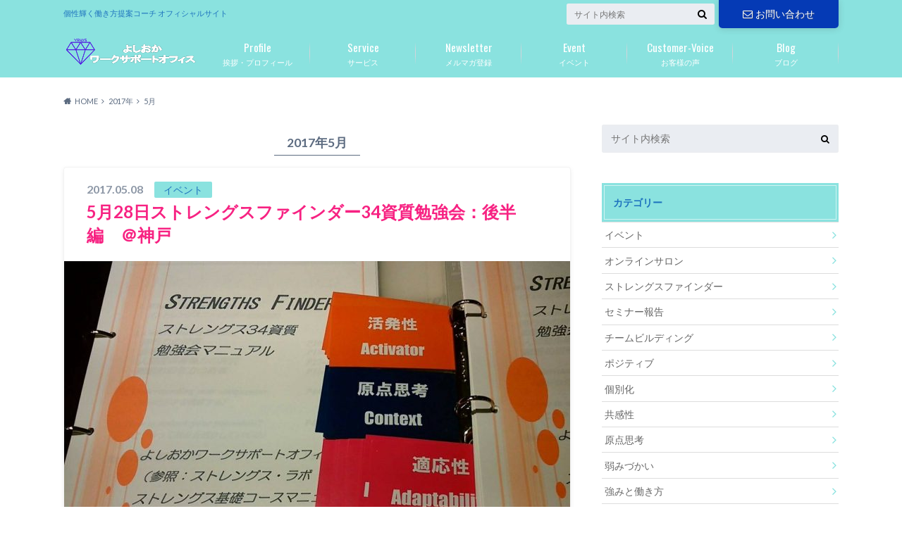

--- FILE ---
content_type: text/html; charset=UTF-8
request_url: https://www.y-worksupport.com/2017/05/
body_size: 11364
content:
<!doctype html>
<html dir="ltr" lang="ja"
	prefix="og: https://ogp.me/ns#" >

	<head>
		<meta charset="utf-8">

		<meta http-equiv="X-UA-Compatible" content="IE=edge">

		

		<meta name="HandheldFriendly" content="True">
		<meta name="MobileOptimized" content="320">
		<meta name="viewport" content="width=device-width, initial-scale=1"/>
		<link rel="apple-touch-icon" href="https://www.y-worksupport.com/wp-content/uploads/2016/08/YRWS-logo.ap2_.png">
		<link rel="icon" href="https://www.y-worksupport.com/wp-content/uploads/2016/08/favicon32b.ico">

		<link rel="pingback" href="https://www.y-worksupport.com/xmlrpc.php">

		<!--[if IE]><link rel="shortcut icon" href="https://www.y-worksupport.com/wp-content/uploads/2016/08/favicon16b.ico"><![endif]-->



		
		<!-- All in One SEO 4.4.4 - aioseo.com -->
		<title>5月, 2017 | よしおかワークサポートオフィス</title>
		<meta name="robots" content="max-image-preview:large" />
		<link rel="canonical" href="https://www.y-worksupport.com/2017/05/" />
		<meta name="generator" content="All in One SEO (AIOSEO) 4.4.4" />
		<meta name="google" content="nositelinkssearchbox" />
		<script type="application/ld+json" class="aioseo-schema">
			{"@context":"https:\/\/schema.org","@graph":[{"@type":"BreadcrumbList","@id":"https:\/\/www.y-worksupport.com\/2017\/05\/#breadcrumblist","itemListElement":[{"@type":"ListItem","@id":"https:\/\/www.y-worksupport.com\/#listItem","position":1,"item":{"@type":"WebPage","@id":"https:\/\/www.y-worksupport.com\/","name":"\u30db\u30fc\u30e0","description":"\u793e\u4f1a\u4fdd\u967a\u52b4\u52d9\u58eb\u3067\u3042\u308a\u3001Gallup\u8a8d\u5b9a\u30b9\u30c8\u30ec\u30f3\u30b0\u30b9\u30d5\u30a1\u30a4\u30f3\u30c0\u30fc\u30b3\u30fc\u30c1\u3067\u3042\u308b\u5409\u5ca1\u91cc\u6804\u5b50\u306e\u30aa\u30d5\u30a3\u30b7\u30e3\u30eb\u30b5\u30a4\u30c8\u3067\u3059\u3002 \u304a\u8a66\u3057\u30bb\u30c3\u30b7\u30e7\u30f3\u3001\u500b\u4eba\u30bb\u30c3\u30b7\u30e7\u30f3\u3001\u4f01\u696d\u30bb\u30c3\u30b7\u30e7\u30f3\u306e\u7533\u8fbc\u307f\u304c\u3053\u306e\u30b5\u30a4\u30c8\u304b\u3089\u3067\u304d\u307e\u3059\u3002\u793e\u52b4\u58eb\u3067\u30b9\u30c8\u30ec\u30f3\u30b0\u30b9\u30d5\u30a1\u30a4\u30f3\u30c0\u30fc\u30b3\u30fc\u30c1\u306e\u5409\u5ca1\u304c\u3042\u306a\u305f\u306e\u500b\u6027\u3092\u8f1d\u304b\u305b\u3001\u4f01\u696d\u306e\u4eba\u6750\u80b2\u6210\u30fb\u696d\u7e3e\u30a2\u30c3\u30d7\u3092\u30b5\u30dd\u30fc\u30c8\u3057\u307e\u3059\u3002","url":"https:\/\/www.y-worksupport.com\/"},"nextItem":"https:\/\/www.y-worksupport.com\/2017\/#listItem"},{"@type":"ListItem","@id":"https:\/\/www.y-worksupport.com\/2017\/#listItem","position":2,"item":{"@type":"WebPage","@id":"https:\/\/www.y-worksupport.com\/2017\/","name":"2017","url":"https:\/\/www.y-worksupport.com\/2017\/"},"nextItem":"https:\/\/www.y-worksupport.com\/2017\/05\/#listItem","previousItem":"https:\/\/www.y-worksupport.com\/#listItem"},{"@type":"ListItem","@id":"https:\/\/www.y-worksupport.com\/2017\/05\/#listItem","position":3,"item":{"@type":"WebPage","@id":"https:\/\/www.y-worksupport.com\/2017\/05\/","name":"5\u6708, 2017","url":"https:\/\/www.y-worksupport.com\/2017\/05\/"},"previousItem":"https:\/\/www.y-worksupport.com\/2017\/#listItem"}]},{"@type":"CollectionPage","@id":"https:\/\/www.y-worksupport.com\/2017\/05\/#collectionpage","url":"https:\/\/www.y-worksupport.com\/2017\/05\/","name":"5\u6708, 2017 | \u3088\u3057\u304a\u304b\u30ef\u30fc\u30af\u30b5\u30dd\u30fc\u30c8\u30aa\u30d5\u30a3\u30b9","inLanguage":"ja","isPartOf":{"@id":"https:\/\/www.y-worksupport.com\/#website"},"breadcrumb":{"@id":"https:\/\/www.y-worksupport.com\/2017\/05\/#breadcrumblist"}},{"@type":"Organization","@id":"https:\/\/www.y-worksupport.com\/#organization","name":"\u3088\u3057\u304a\u304b\u30ef\u30fc\u30af\u30b5\u30dd\u30fc\u30c8\u30aa\u30d5\u30a3\u30b9","url":"https:\/\/www.y-worksupport.com\/"},{"@type":"WebSite","@id":"https:\/\/www.y-worksupport.com\/#website","url":"https:\/\/www.y-worksupport.com\/","name":"\u3088\u3057\u304a\u304b\u30ef\u30fc\u30af\u30b5\u30dd\u30fc\u30c8\u30aa\u30d5\u30a3\u30b9","description":"\u500b\u6027\u8f1d\u304f\u50cd\u304d\u65b9\u63d0\u6848\u30b3\u30fc\u30c1 \u30aa\u30d5\u30a3\u30b7\u30e3\u30eb\u30b5\u30a4\u30c8","inLanguage":"ja","publisher":{"@id":"https:\/\/www.y-worksupport.com\/#organization"}}]}
		</script>
		<script type="text/javascript" >
			window.ga=window.ga||function(){(ga.q=ga.q||[]).push(arguments)};ga.l=+new Date;
			ga('create', "UA-81634685-1", 'auto');
			ga('send', 'pageview');
		</script>
		<script async src="https://www.google-analytics.com/analytics.js"></script>
		<!-- All in One SEO -->

<link rel='dns-prefetch' href='//ajax.googleapis.com' />
<link rel='dns-prefetch' href='//fonts.googleapis.com' />
<link rel='dns-prefetch' href='//maxcdn.bootstrapcdn.com' />
<link rel='dns-prefetch' href='//s.w.org' />
<link rel="alternate" type="application/rss+xml" title="よしおかワークサポートオフィス &raquo; フィード" href="https://www.y-worksupport.com/feed/" />
<link rel="alternate" type="application/rss+xml" title="よしおかワークサポートオフィス &raquo; コメントフィード" href="https://www.y-worksupport.com/comments/feed/" />
<script type="text/javascript">
window._wpemojiSettings = {"baseUrl":"https:\/\/s.w.org\/images\/core\/emoji\/14.0.0\/72x72\/","ext":".png","svgUrl":"https:\/\/s.w.org\/images\/core\/emoji\/14.0.0\/svg\/","svgExt":".svg","source":{"concatemoji":"https:\/\/www.y-worksupport.com\/wp-includes\/js\/wp-emoji-release.min.js"}};
/*! This file is auto-generated */
!function(e,a,t){var n,r,o,i=a.createElement("canvas"),p=i.getContext&&i.getContext("2d");function s(e,t){var a=String.fromCharCode,e=(p.clearRect(0,0,i.width,i.height),p.fillText(a.apply(this,e),0,0),i.toDataURL());return p.clearRect(0,0,i.width,i.height),p.fillText(a.apply(this,t),0,0),e===i.toDataURL()}function c(e){var t=a.createElement("script");t.src=e,t.defer=t.type="text/javascript",a.getElementsByTagName("head")[0].appendChild(t)}for(o=Array("flag","emoji"),t.supports={everything:!0,everythingExceptFlag:!0},r=0;r<o.length;r++)t.supports[o[r]]=function(e){if(!p||!p.fillText)return!1;switch(p.textBaseline="top",p.font="600 32px Arial",e){case"flag":return s([127987,65039,8205,9895,65039],[127987,65039,8203,9895,65039])?!1:!s([55356,56826,55356,56819],[55356,56826,8203,55356,56819])&&!s([55356,57332,56128,56423,56128,56418,56128,56421,56128,56430,56128,56423,56128,56447],[55356,57332,8203,56128,56423,8203,56128,56418,8203,56128,56421,8203,56128,56430,8203,56128,56423,8203,56128,56447]);case"emoji":return!s([129777,127995,8205,129778,127999],[129777,127995,8203,129778,127999])}return!1}(o[r]),t.supports.everything=t.supports.everything&&t.supports[o[r]],"flag"!==o[r]&&(t.supports.everythingExceptFlag=t.supports.everythingExceptFlag&&t.supports[o[r]]);t.supports.everythingExceptFlag=t.supports.everythingExceptFlag&&!t.supports.flag,t.DOMReady=!1,t.readyCallback=function(){t.DOMReady=!0},t.supports.everything||(n=function(){t.readyCallback()},a.addEventListener?(a.addEventListener("DOMContentLoaded",n,!1),e.addEventListener("load",n,!1)):(e.attachEvent("onload",n),a.attachEvent("onreadystatechange",function(){"complete"===a.readyState&&t.readyCallback()})),(e=t.source||{}).concatemoji?c(e.concatemoji):e.wpemoji&&e.twemoji&&(c(e.twemoji),c(e.wpemoji)))}(window,document,window._wpemojiSettings);
</script>
<style type="text/css">
img.wp-smiley,
img.emoji {
	display: inline !important;
	border: none !important;
	box-shadow: none !important;
	height: 1em !important;
	width: 1em !important;
	margin: 0 0.07em !important;
	vertical-align: -0.1em !important;
	background: none !important;
	padding: 0 !important;
}
</style>
	<link rel='stylesheet' id='wp-block-library-css'  href='https://www.y-worksupport.com/wp-includes/css/dist/block-library/style.min.css' type='text/css' media='all' />
<style id='global-styles-inline-css' type='text/css'>
body{--wp--preset--color--black: #000000;--wp--preset--color--cyan-bluish-gray: #abb8c3;--wp--preset--color--white: #ffffff;--wp--preset--color--pale-pink: #f78da7;--wp--preset--color--vivid-red: #cf2e2e;--wp--preset--color--luminous-vivid-orange: #ff6900;--wp--preset--color--luminous-vivid-amber: #fcb900;--wp--preset--color--light-green-cyan: #7bdcb5;--wp--preset--color--vivid-green-cyan: #00d084;--wp--preset--color--pale-cyan-blue: #8ed1fc;--wp--preset--color--vivid-cyan-blue: #0693e3;--wp--preset--color--vivid-purple: #9b51e0;--wp--preset--gradient--vivid-cyan-blue-to-vivid-purple: linear-gradient(135deg,rgba(6,147,227,1) 0%,rgb(155,81,224) 100%);--wp--preset--gradient--light-green-cyan-to-vivid-green-cyan: linear-gradient(135deg,rgb(122,220,180) 0%,rgb(0,208,130) 100%);--wp--preset--gradient--luminous-vivid-amber-to-luminous-vivid-orange: linear-gradient(135deg,rgba(252,185,0,1) 0%,rgba(255,105,0,1) 100%);--wp--preset--gradient--luminous-vivid-orange-to-vivid-red: linear-gradient(135deg,rgba(255,105,0,1) 0%,rgb(207,46,46) 100%);--wp--preset--gradient--very-light-gray-to-cyan-bluish-gray: linear-gradient(135deg,rgb(238,238,238) 0%,rgb(169,184,195) 100%);--wp--preset--gradient--cool-to-warm-spectrum: linear-gradient(135deg,rgb(74,234,220) 0%,rgb(151,120,209) 20%,rgb(207,42,186) 40%,rgb(238,44,130) 60%,rgb(251,105,98) 80%,rgb(254,248,76) 100%);--wp--preset--gradient--blush-light-purple: linear-gradient(135deg,rgb(255,206,236) 0%,rgb(152,150,240) 100%);--wp--preset--gradient--blush-bordeaux: linear-gradient(135deg,rgb(254,205,165) 0%,rgb(254,45,45) 50%,rgb(107,0,62) 100%);--wp--preset--gradient--luminous-dusk: linear-gradient(135deg,rgb(255,203,112) 0%,rgb(199,81,192) 50%,rgb(65,88,208) 100%);--wp--preset--gradient--pale-ocean: linear-gradient(135deg,rgb(255,245,203) 0%,rgb(182,227,212) 50%,rgb(51,167,181) 100%);--wp--preset--gradient--electric-grass: linear-gradient(135deg,rgb(202,248,128) 0%,rgb(113,206,126) 100%);--wp--preset--gradient--midnight: linear-gradient(135deg,rgb(2,3,129) 0%,rgb(40,116,252) 100%);--wp--preset--duotone--dark-grayscale: url('#wp-duotone-dark-grayscale');--wp--preset--duotone--grayscale: url('#wp-duotone-grayscale');--wp--preset--duotone--purple-yellow: url('#wp-duotone-purple-yellow');--wp--preset--duotone--blue-red: url('#wp-duotone-blue-red');--wp--preset--duotone--midnight: url('#wp-duotone-midnight');--wp--preset--duotone--magenta-yellow: url('#wp-duotone-magenta-yellow');--wp--preset--duotone--purple-green: url('#wp-duotone-purple-green');--wp--preset--duotone--blue-orange: url('#wp-duotone-blue-orange');--wp--preset--font-size--small: 13px;--wp--preset--font-size--medium: 20px;--wp--preset--font-size--large: 36px;--wp--preset--font-size--x-large: 42px;}.has-black-color{color: var(--wp--preset--color--black) !important;}.has-cyan-bluish-gray-color{color: var(--wp--preset--color--cyan-bluish-gray) !important;}.has-white-color{color: var(--wp--preset--color--white) !important;}.has-pale-pink-color{color: var(--wp--preset--color--pale-pink) !important;}.has-vivid-red-color{color: var(--wp--preset--color--vivid-red) !important;}.has-luminous-vivid-orange-color{color: var(--wp--preset--color--luminous-vivid-orange) !important;}.has-luminous-vivid-amber-color{color: var(--wp--preset--color--luminous-vivid-amber) !important;}.has-light-green-cyan-color{color: var(--wp--preset--color--light-green-cyan) !important;}.has-vivid-green-cyan-color{color: var(--wp--preset--color--vivid-green-cyan) !important;}.has-pale-cyan-blue-color{color: var(--wp--preset--color--pale-cyan-blue) !important;}.has-vivid-cyan-blue-color{color: var(--wp--preset--color--vivid-cyan-blue) !important;}.has-vivid-purple-color{color: var(--wp--preset--color--vivid-purple) !important;}.has-black-background-color{background-color: var(--wp--preset--color--black) !important;}.has-cyan-bluish-gray-background-color{background-color: var(--wp--preset--color--cyan-bluish-gray) !important;}.has-white-background-color{background-color: var(--wp--preset--color--white) !important;}.has-pale-pink-background-color{background-color: var(--wp--preset--color--pale-pink) !important;}.has-vivid-red-background-color{background-color: var(--wp--preset--color--vivid-red) !important;}.has-luminous-vivid-orange-background-color{background-color: var(--wp--preset--color--luminous-vivid-orange) !important;}.has-luminous-vivid-amber-background-color{background-color: var(--wp--preset--color--luminous-vivid-amber) !important;}.has-light-green-cyan-background-color{background-color: var(--wp--preset--color--light-green-cyan) !important;}.has-vivid-green-cyan-background-color{background-color: var(--wp--preset--color--vivid-green-cyan) !important;}.has-pale-cyan-blue-background-color{background-color: var(--wp--preset--color--pale-cyan-blue) !important;}.has-vivid-cyan-blue-background-color{background-color: var(--wp--preset--color--vivid-cyan-blue) !important;}.has-vivid-purple-background-color{background-color: var(--wp--preset--color--vivid-purple) !important;}.has-black-border-color{border-color: var(--wp--preset--color--black) !important;}.has-cyan-bluish-gray-border-color{border-color: var(--wp--preset--color--cyan-bluish-gray) !important;}.has-white-border-color{border-color: var(--wp--preset--color--white) !important;}.has-pale-pink-border-color{border-color: var(--wp--preset--color--pale-pink) !important;}.has-vivid-red-border-color{border-color: var(--wp--preset--color--vivid-red) !important;}.has-luminous-vivid-orange-border-color{border-color: var(--wp--preset--color--luminous-vivid-orange) !important;}.has-luminous-vivid-amber-border-color{border-color: var(--wp--preset--color--luminous-vivid-amber) !important;}.has-light-green-cyan-border-color{border-color: var(--wp--preset--color--light-green-cyan) !important;}.has-vivid-green-cyan-border-color{border-color: var(--wp--preset--color--vivid-green-cyan) !important;}.has-pale-cyan-blue-border-color{border-color: var(--wp--preset--color--pale-cyan-blue) !important;}.has-vivid-cyan-blue-border-color{border-color: var(--wp--preset--color--vivid-cyan-blue) !important;}.has-vivid-purple-border-color{border-color: var(--wp--preset--color--vivid-purple) !important;}.has-vivid-cyan-blue-to-vivid-purple-gradient-background{background: var(--wp--preset--gradient--vivid-cyan-blue-to-vivid-purple) !important;}.has-light-green-cyan-to-vivid-green-cyan-gradient-background{background: var(--wp--preset--gradient--light-green-cyan-to-vivid-green-cyan) !important;}.has-luminous-vivid-amber-to-luminous-vivid-orange-gradient-background{background: var(--wp--preset--gradient--luminous-vivid-amber-to-luminous-vivid-orange) !important;}.has-luminous-vivid-orange-to-vivid-red-gradient-background{background: var(--wp--preset--gradient--luminous-vivid-orange-to-vivid-red) !important;}.has-very-light-gray-to-cyan-bluish-gray-gradient-background{background: var(--wp--preset--gradient--very-light-gray-to-cyan-bluish-gray) !important;}.has-cool-to-warm-spectrum-gradient-background{background: var(--wp--preset--gradient--cool-to-warm-spectrum) !important;}.has-blush-light-purple-gradient-background{background: var(--wp--preset--gradient--blush-light-purple) !important;}.has-blush-bordeaux-gradient-background{background: var(--wp--preset--gradient--blush-bordeaux) !important;}.has-luminous-dusk-gradient-background{background: var(--wp--preset--gradient--luminous-dusk) !important;}.has-pale-ocean-gradient-background{background: var(--wp--preset--gradient--pale-ocean) !important;}.has-electric-grass-gradient-background{background: var(--wp--preset--gradient--electric-grass) !important;}.has-midnight-gradient-background{background: var(--wp--preset--gradient--midnight) !important;}.has-small-font-size{font-size: var(--wp--preset--font-size--small) !important;}.has-medium-font-size{font-size: var(--wp--preset--font-size--medium) !important;}.has-large-font-size{font-size: var(--wp--preset--font-size--large) !important;}.has-x-large-font-size{font-size: var(--wp--preset--font-size--x-large) !important;}
</style>
<link rel='stylesheet' id='contact-form-7-css'  href='https://www.y-worksupport.com/wp-content/plugins/contact-form-7/includes/css/styles.css' type='text/css' media='all' />
<link rel='stylesheet' id='toc-screen-css'  href='https://www.y-worksupport.com/wp-content/plugins/table-of-contents-plus/screen.min.css' type='text/css' media='all' />
<link rel='stylesheet' id='style-css'  href='https://www.y-worksupport.com/wp-content/themes/albatros/style.css' type='text/css' media='all' />
<link rel='stylesheet' id='shortcode-css'  href='https://www.y-worksupport.com/wp-content/themes/albatros/library/css/shortcode.css' type='text/css' media='all' />
<link rel='stylesheet' id='gf_Oswald-css'  href='//fonts.googleapis.com/css?family=Oswald%3A400%2C300%2C700' type='text/css' media='all' />
<link rel='stylesheet' id='gf_Lato-css'  href='//fonts.googleapis.com/css?family=Lato%3A400%2C700%2C400italic%2C700italic' type='text/css' media='all' />
<link rel='stylesheet' id='fontawesome-css'  href='//maxcdn.bootstrapcdn.com/font-awesome/4.6.0/css/font-awesome.min.css' type='text/css' media='all' />
<script type='text/javascript' src='//ajax.googleapis.com/ajax/libs/jquery/1.12.2/jquery.min.js' id='jquery-js'></script>
<link rel="https://api.w.org/" href="https://www.y-worksupport.com/wp-json/" /><style type="text/css">
body{color: #5c6b80;}
a{color: #f72282;}
a:hover{color: #6217c4;}
#main .article footer .post-categories li a,#main .article footer .tags a{  background: #f72282;  border:1px solid #f72282;}
#main .article footer .tags a{color:#f72282; background: none;}
#main .article footer .post-categories li a:hover,#main .article footer .tags a:hover{ background:#6217c4;  border-color:#6217c4;}
input[type="text"],input[type="password"],input[type="datetime"],input[type="datetime-local"],input[type="date"],input[type="month"],input[type="time"],input[type="week"],input[type="number"],input[type="email"],input[type="url"],input[type="search"],input[type="tel"],input[type="color"],select,textarea,.field { background-color: #eaedf2;}
/*ヘッダー*/
.header{background: #8ae2df;}
.header .subnav .site_description,.header .mobile_site_description{color:  #1e73be;}
.nav li a,.subnav .linklist li a,.subnav .linklist li a:before {color: #fff;}
.nav li a:hover,.subnav .linklist li a:hover{color:#2918a5;}
.subnav .contactbutton a{background: #053ab5;}
.subnav .contactbutton a:hover{background:#1dc4c4;}
@media only screen and (min-width: 768px) {
	.nav ul {background: #38002e;}
	.nav li ul.sub-menu li a{color: #ffffff;}
}
/*メインエリア*/
.byline .cat-name{background: #8ae2df; color:  #1e73be;}
.widgettitle {background: #8ae2df; color:  #1e73be;}
.widget li a:after{color: #8ae2df!important;}

/* 投稿ページ吹き出し見出し */
.single .entry-content h2{background: #5C6B80;}
.single .entry-content h2:after{border-top-color:#5C6B80;}
/* リスト要素 */
.entry-content ul li:before{ background: #5C6B80;}
.entry-content ol li:before{ background: #5C6B80;}
/* カテゴリーラベル */
.single .authorbox .author-newpost li .cat-name,.related-box li .cat-name{ background: #8ae2df;color:  #1e73be;}
/* CTA */
.cta-inner{ background: #38002e;}
/* ローカルナビ */
.local-nav .title a{ background: #f72282;}
.local-nav .current_page_item a{color:#f72282;}
/* ランキングバッジ */
ul.wpp-list li a:before{background: #8ae2df;color:  #1e73be;}
/* アーカイブのボタン */
.readmore a{border:1px solid #f72282;color:#f72282;}
.readmore a:hover{background:#f72282;color:#fff;}
/* ボタンの色 */
.btn-wrap a{background: #f72282;border: 1px solid #f72282;}
.btn-wrap a:hover{background: #6217c4;}
.btn-wrap.simple a{border:1px solid #f72282;color:#f72282;}
.btn-wrap.simple a:hover{background:#f72282;}
/* コメント */
.blue-btn, .comment-reply-link, #submit { background-color: #f72282; }
.blue-btn:hover, .comment-reply-link:hover, #submit:hover, .blue-btn:focus, .comment-reply-link:focus, #submit:focus {background-color: #6217c4; }
/* サイドバー */
.widget a{text-decoration:none; color:#666;}
.widget a:hover{color:#999;}
/*フッター*/
#footer-top{background-color: #38002e; color: #ffffff;}
.footer a,#footer-top a{color: #ffffff;}
#footer-top .widgettitle{color: #ffffff;}
.footer {background-color: #38002e;color: #ffffff;}
.footer-links li:before{ color: #8ae2df;}
/* ページネーション */
.pagination a, .pagination span,.page-links a , .page-links ul > li > span{color: #f72282;}
.pagination a:hover, .pagination a:focus,.page-links a:hover, .page-links a:focus{background-color: #f72282;}
.pagination .current:hover, .pagination .current:focus{color: #6217c4;}
</style>
<style type="text/css" id="custom-background-css">
body.custom-background { background-color: #ffffff; }
</style>
	

	</head>

	<body data-rsssl=1 class="archive date custom-background">

		<div id="container">

					
			<header class="header" role="banner">

				<div id="inner-header" class="wrap cf">


					
<div id="logo">
																		<p class="h1 img"><a href="https://www.y-worksupport.com"><img src="https://www.y-worksupport.com/wp-content/uploads/2016/08/LOGOブルー.png" alt="よしおかワークサポートオフィス"></a></p>
											</div>					
					
					<div class="subnav cf">
										<p class="site_description">個性輝く働き方提案コーチ オフィシャルサイト</p>
										
					<div class="contactbutton"><ul id="menu-header_contact" class=""><li id="menu-item-65" class="menu-item menu-item-type-post_type menu-item-object-page menu-item-65"><a href="https://www.y-worksupport.com/contact/"><i class="fa fa-envelope-o"></i>お問い合わせ</a></li>
</ul></div>					
										
					<form role="search" method="get" id="searchform" class="searchform" action="https://www.y-worksupport.com/">
    <div>
        <label for="s" class="screen-reader-text"></label>
        <input type="search" id="s" name="s" value="" placeholder="サイト内検索" /><button type="submit" id="searchsubmit" ><i class="fa fa-search"></i></button>
    </div>
</form>					</div>

					<nav id="g_nav" role="navigation">
						<ul id="menu-%e3%82%b0%e3%83%ad%e3%83%bc%e3%83%90%e3%83%ab%e3%83%8a%e3%83%93" class="nav top-nav cf"><li id="menu-item-34" class="menu-item menu-item-type-post_type menu-item-object-page menu-item-34"><a href="https://www.y-worksupport.com/profile/">挨拶・プロフィール<span class="gf">Profile</span></a></li>
<li id="menu-item-248" class="menu-item menu-item-type-post_type menu-item-object-page menu-item-has-children menu-item-248"><a href="https://www.y-worksupport.com/service/">サービス<span class="gf">Service</span></a>
<ul class="sub-menu">
	<li id="menu-item-33" class="menu-item menu-item-type-post_type menu-item-object-page menu-item-33"><a href="https://www.y-worksupport.com/service-for-company/">【企業向け】個々の強みが発揮されるストレングス研修<span class="gf">Service for Company</span></a></li>
	<li id="menu-item-1586" class="menu-item menu-item-type-post_type menu-item-object-page menu-item-1586"><a href="https://www.y-worksupport.com/harassment/">【企業向け】ハラスメント研修</a></li>
	<li id="menu-item-32" class="menu-item menu-item-type-post_type menu-item-object-page menu-item-32"><a href="https://www.y-worksupport.com/service-for-personal/">【個人向け】ストレングスコーチング<span class="gf">Service for Personal</span></a></li>
	<li id="menu-item-180" class="menu-item menu-item-type-post_type menu-item-object-page menu-item-180"><a href="https://www.y-worksupport.com/session/">お試しセッションお申込み受付<span class="gf">free-session</span></a></li>
</ul>
</li>
<li id="menu-item-1302" class="menu-item menu-item-type-post_type menu-item-object-page menu-item-1302"><a href="https://www.y-worksupport.com/mailmagazine/">メルマガ登録<span class="gf">Newsletter</span></a></li>
<li id="menu-item-1306" class="menu-item menu-item-type-taxonomy menu-item-object-category menu-item-1306"><a href="https://www.y-worksupport.com/category/event/">イベント<span class="gf">Event</span></a></li>
<li id="menu-item-123" class="menu-item menu-item-type-post_type menu-item-object-page menu-item-has-children menu-item-123"><a href="https://www.y-worksupport.com/customer-voice/">お客様の声<span class="gf">Customer-Voice</span></a>
<ul class="sub-menu">
	<li id="menu-item-125" class="menu-item menu-item-type-post_type menu-item-object-page menu-item-125"><a href="https://www.y-worksupport.com/company-voice/">企業のお客様からの声</a></li>
	<li id="menu-item-124" class="menu-item menu-item-type-post_type menu-item-object-page menu-item-124"><a href="https://www.y-worksupport.com/personal-voice/">個人のお客様からの声</a></li>
</ul>
</li>
<li id="menu-item-128" class="menu-item menu-item-type-post_type menu-item-object-page menu-item-has-children menu-item-128"><a href="https://www.y-worksupport.com/blog/">ブログ<span class="gf">Blog</span></a>
<ul class="sub-menu">
	<li id="menu-item-97" class="menu-item menu-item-type-taxonomy menu-item-object-category menu-item-97"><a href="https://www.y-worksupport.com/category/strength/">ストレングスファインダー<span class="gf">What Strength</span></a></li>
	<li id="menu-item-98" class="menu-item menu-item-type-taxonomy menu-item-object-category menu-item-98"><a href="https://www.y-worksupport.com/category/sf-work/">強みと働き方<span class="gf">how to Strenght</span></a></li>
</ul>
</li>
</ul>
					</nav>

				</div>

			</header>


<div id="breadcrumb" class="breadcrumb inner wrap cf"><ul itemscope itemtype="http://schema.org/BreadcrumbList"><li itemprop="itemListElement" itemscope itemtype="http://schema.org/ListItem" class="bc_homelink"><a itemprop="item" href="https://www.y-worksupport.com/"><span itemprop="name">HOME</span></a><meta itemprop="position" content="1" /></li><li><a href="https://www.y-worksupport.com/2017/">2017年</a></li><li>5月</li></ul></div>

			<div id="content">

				<div id="inner-content" class="wrap cf">

						<main id="main" class="m-all t-2of3 d-5of7 cf" role="main">

							<div class="archivettl">
																		<h1 class="archive-title h2">
											2017年5月										</h1>
	
															</div>


														
							
							<article id="post-444" class="post-444 post type-post status-publish format-standard has-post-thumbnail category-event tag-48 tag-44 tag-43 tag-49 tag-45 tag-46 tag-50 article cf" role="article">

								<header class="entry-header article-header">

					                <p class="byline entry-meta vcard">
					
									<span class="date updated">2017.05.08</span>
					                <span class="cat-name">イベント</span>
					                <span class="author" style="display: none;"><span class="fn">yoshioka-worksupport</span></span>
					
					                </p>

									<h3 class="h2 entry-title"><a href="https://www.y-worksupport.com/event/34thema-in-170528/" rel="bookmark" title="5月28日ストレングスファインダー34資質勉強会：後半編　＠神戸">5月28日ストレングスファインダー34資質勉強会：後半編　＠神戸</a></h3>

								</header>

																<figure class="eyecatch">
									<a href="https://www.y-worksupport.com/event/34thema-in-170528/" rel="bookmark" title="5月28日ストレングスファインダー34資質勉強会：後半編　＠神戸"><img width="718" height="480" src="https://www.y-worksupport.com/wp-content/uploads/2016/09/34①-718x480.jpg" class="attachment-single-thum size-single-thum wp-post-image" alt="" srcset="https://www.y-worksupport.com/wp-content/uploads/2016/09/34①-718x480.jpg 718w, https://www.y-worksupport.com/wp-content/uploads/2016/09/34①-300x200.jpg 300w, https://www.y-worksupport.com/wp-content/uploads/2016/09/34①-768x513.jpg 768w, https://www.y-worksupport.com/wp-content/uploads/2016/09/34①-1024x684.jpg 1024w, https://www.y-worksupport.com/wp-content/uploads/2016/09/34①.jpg 1493w" sizes="(max-width: 718px) 100vw, 718px" /></a>
								</figure>
								

								<section class="entry-content cf">

									<p>トップ5の資質はあなた自身を表している…、だけど、 トップ5の資質はとても強力です。 けれど人によっては7～8番目の資質もトップ5の資質と同じくらい働く人がいます。 そして30番台の下位資質は、トップ5の資質との裏返し…&#8230;</p>
									<div class="readmore">
										<a href="https://www.y-worksupport.com/event/34thema-in-170528/" rel="bookmark" title="5月28日ストレングスファインダー34資質勉強会：後半編　＠神戸">続きを読む</a>
									</div>
								</section>


							</article>

							
							<nav class="pagination cf">
</nav>

							
						</main>

									<div id="sidebar1" class="sidebar m-all t-1of3 d-2of7 last-col cf" role="complementary">
					
					 
					
										
										
					
											<div id="search-2" class="widget widget_search"><form role="search" method="get" id="searchform" class="searchform" action="https://www.y-worksupport.com/">
    <div>
        <label for="s" class="screen-reader-text"></label>
        <input type="search" id="s" name="s" value="" placeholder="サイト内検索" /><button type="submit" id="searchsubmit" ><i class="fa fa-search"></i></button>
    </div>
</form></div><div id="categories-2" class="widget widget_categories"><h4 class="widgettitle"><span>カテゴリー</span></h4>
			<ul>
					<li class="cat-item cat-item-42"><a href="https://www.y-worksupport.com/category/event/">イベント</a>
</li>
	<li class="cat-item cat-item-105"><a href="https://www.y-worksupport.com/category/onlinesalon/">オンラインサロン</a>
</li>
	<li class="cat-item cat-item-6"><a href="https://www.y-worksupport.com/category/strength/">ストレングスファインダー</a>
</li>
	<li class="cat-item cat-item-62"><a href="https://www.y-worksupport.com/category/seminar/">セミナー報告</a>
</li>
	<li class="cat-item cat-item-77"><a href="https://www.y-worksupport.com/category/%e3%83%81%e3%83%bc%e3%83%a0%e3%83%93%e3%83%ab%e3%83%87%e3%82%a3%e3%83%b3%e3%82%b0/">チームビルディング</a>
</li>
	<li class="cat-item cat-item-40"><a href="https://www.y-worksupport.com/category/strength-positivity/">ポジティブ</a>
</li>
	<li class="cat-item cat-item-27"><a href="https://www.y-worksupport.com/category/strength-individualization/">個別化</a>
</li>
	<li class="cat-item cat-item-18"><a href="https://www.y-worksupport.com/category/strength-empathy/">共感性</a>
</li>
	<li class="cat-item cat-item-11"><a href="https://www.y-worksupport.com/category/strength-context/">原点思考</a>
</li>
	<li class="cat-item cat-item-83"><a href="https://www.y-worksupport.com/category/weakness/">弱みづかい</a>
</li>
	<li class="cat-item cat-item-41"><a href="https://www.y-worksupport.com/category/sf-work/">強みと働き方</a>
</li>
	<li class="cat-item cat-item-61"><a href="https://www.y-worksupport.com/category/strength1/">強みを活かす</a>
</li>
	<li class="cat-item cat-item-21"><a href="https://www.y-worksupport.com/category/strength-command/">指令性</a>
</li>
	<li class="cat-item cat-item-12"><a href="https://www.y-worksupport.com/category/strength-maximizer/">最上志向</a>
</li>
	<li class="cat-item cat-item-47"><a href="https://www.y-worksupport.com/category/strength-maximizer-significance/">最上志向×自我</a>
</li>
	<li class="cat-item cat-item-10"><a href="https://www.y-worksupport.com/category/strength-activator/">活発性</a>
</li>
	<li class="cat-item cat-item-23"><a href="https://www.y-worksupport.com/category/strength-ideation/">着想</a>
</li>
	<li class="cat-item cat-item-36"><a href="https://www.y-worksupport.com/category/strength-woo/">社交性</a>
</li>
	<li class="cat-item cat-item-28"><a href="https://www.y-worksupport.com/category/strength-self-assurance/">自己確信</a>
</li>
	<li class="cat-item cat-item-79"><a href="https://www.y-worksupport.com/category/selfesteem/">自己肯定感</a>
</li>
	<li class="cat-item cat-item-20"><a href="https://www.y-worksupport.com/category/strength-significance/">自我</a>
</li>
	<li class="cat-item cat-item-34"><a href="https://www.y-worksupport.com/category/strength-discipline/">規律性</a>
</li>
	<li class="cat-item cat-item-14"><a href="https://www.y-worksupport.com/category/strength-relator/">親密性</a>
</li>
	<li class="cat-item cat-item-8"><a href="https://www.y-worksupport.com/category/strength-connectedness/">運命思考</a>
</li>
	<li class="cat-item cat-item-39"><a href="https://www.y-worksupport.com/category/strength-adaptability/">適応性</a>
</li>
			</ul>

			</div><div id="recent-posts-2" class="widget widget_recent_entries"><h4 class="widgettitle"><span>最近の投稿</span></h4>			<ul>
								
				<li class="cf">
					<a class="cf" href="https://www.y-worksupport.com/strength-maximizer/ballet/" title="バレエダンサーって…、最上志向？？">
												<figure class="eyecatch">
							<img width="161" height="121" src="https://www.y-worksupport.com/wp-content/uploads/2023/09/図3.png" class="attachment-home-thum size-home-thum wp-post-image" alt="" loading="lazy" />						</figure>
												バレエダンサーって…、最上志向？？											</a>
				</li>
								
				<li class="cf">
					<a class="cf" href="https://www.y-worksupport.com/strength/wakuwaku/" title="ワクワクスイッチを探す旅">
												<figure class="eyecatch">
							<img width="300" height="200" src="https://www.y-worksupport.com/wp-content/uploads/2022/09/301563059_3355311884713398_6732236380677481895_n-300x200.jpg" class="attachment-home-thum size-home-thum wp-post-image" alt="" loading="lazy" />						</figure>
												ワクワクスイッチを探す旅											</a>
				</li>
								
				<li class="cf">
					<a class="cf" href="https://www.y-worksupport.com/strength-maximizer-significance/0823/" title="最上志向と自我の活かし方">
												<figure class="eyecatch">
							<img width="300" height="200" src="https://www.y-worksupport.com/wp-content/uploads/2022/08/24189216_m-300x200.jpg" class="attachment-home-thum size-home-thum wp-post-image" alt="" loading="lazy" srcset="https://www.y-worksupport.com/wp-content/uploads/2022/08/24189216_m-300x200.jpg 300w, https://www.y-worksupport.com/wp-content/uploads/2022/08/24189216_m-1024x683.jpg 1024w, https://www.y-worksupport.com/wp-content/uploads/2022/08/24189216_m-768x512.jpg 768w, https://www.y-worksupport.com/wp-content/uploads/2022/08/24189216_m-1536x1024.jpg 1536w, https://www.y-worksupport.com/wp-content/uploads/2022/08/24189216_m-718x479.jpg 718w, https://www.y-worksupport.com/wp-content/uploads/2022/08/24189216_m.jpg 1920w" sizes="(max-width: 300px) 100vw, 300px" />						</figure>
												最上志向と自我の活かし方											</a>
				</li>
								
				<li class="cf">
					<a class="cf" href="https://www.y-worksupport.com/strength/emergency-2/" title="緊急事態にストレングスファインダー®の資質はどう反応するか">
												<figure class="eyecatch">
							<img width="300" height="200" src="https://www.y-worksupport.com/wp-content/uploads/2022/07/23673201_s-300x200.jpg" class="attachment-home-thum size-home-thum wp-post-image" alt="" loading="lazy" srcset="https://www.y-worksupport.com/wp-content/uploads/2022/07/23673201_s-300x200.jpg 300w, https://www.y-worksupport.com/wp-content/uploads/2022/07/23673201_s.jpg 640w" sizes="(max-width: 300px) 100vw, 300px" />						</figure>
												緊急事態にストレングスファインダー®の資質はどう反応するか											</a>
				</li>
								
				<li class="cf">
					<a class="cf" href="https://www.y-worksupport.com/onlinesalon/tomoe/" title="保護中: 共笑塾 資料">
												<figure class="eyecatch noimg">
							<img src="https://www.y-worksupport.com/wp-content/themes/albatros/library/images/noimg.png">
						</figure>
												保護中: 共笑塾 資料											</a>
				</li>
							</ul>
			 
			</div><div id="recent-comments-2" class="widget widget_recent_comments"><h4 class="widgettitle"><span>最近のコメント</span></h4><ul id="recentcomments"><li class="recentcomments"><a href="https://www.y-worksupport.com/strength-adaptability/adaptability/#comment-1655">適応性 ”究極の強さ”の資質</a> に <span class="comment-author-link">山田　太郎</span> より</li><li class="recentcomments"><a href="https://www.y-worksupport.com/strength-relator/spring/#comment-1617">親密性が苦しむ…、別れの季節に向けてできること</a> に <span class="comment-author-link">藤井慶子</span> より</li><li class="recentcomments"><a href="https://www.y-worksupport.com/strength/emergency/#comment-1302">非常時の今こそ自分の強みを知るチャンス！強みを知って人と「貸し借り」をしてみよう</a> に <span class="comment-author-link">yoshioka-worksupport</span> より</li><li class="recentcomments"><a href="https://www.y-worksupport.com/strength/emergency/#comment-1301">非常時の今こそ自分の強みを知るチャンス！強みを知って人と「貸し借り」をしてみよう</a> に <span class="comment-author-link">佐藤洋子</span> より</li><li class="recentcomments"><a href="https://www.y-worksupport.com/strength/whats-trengths/#comment-15">最強 ?! の“自分トリセツ” ストレングスファインダーとは</a> に <span class="comment-author-link">yoshioka-worksupport</span> より</li></ul></div><div id="archives-2" class="widget widget_archive"><h4 class="widgettitle"><span>アーカイブ</span></h4>
			<ul>
					<li><a href='https://www.y-worksupport.com/2023/09/'>2023年9月</a></li>
	<li><a href='https://www.y-worksupport.com/2022/09/'>2022年9月</a></li>
	<li><a href='https://www.y-worksupport.com/2022/08/'>2022年8月</a></li>
	<li><a href='https://www.y-worksupport.com/2022/07/'>2022年7月</a></li>
	<li><a href='https://www.y-worksupport.com/2022/03/'>2022年3月</a></li>
	<li><a href='https://www.y-worksupport.com/2021/06/'>2021年6月</a></li>
	<li><a href='https://www.y-worksupport.com/2021/04/'>2021年4月</a></li>
	<li><a href='https://www.y-worksupport.com/2020/08/'>2020年8月</a></li>
	<li><a href='https://www.y-worksupport.com/2020/06/'>2020年6月</a></li>
	<li><a href='https://www.y-worksupport.com/2020/05/'>2020年5月</a></li>
	<li><a href='https://www.y-worksupport.com/2020/04/'>2020年4月</a></li>
	<li><a href='https://www.y-worksupport.com/2020/03/'>2020年3月</a></li>
	<li><a href='https://www.y-worksupport.com/2020/02/'>2020年2月</a></li>
	<li><a href='https://www.y-worksupport.com/2020/01/'>2020年1月</a></li>
	<li><a href='https://www.y-worksupport.com/2019/12/'>2019年12月</a></li>
	<li><a href='https://www.y-worksupport.com/2017/08/'>2017年8月</a></li>
	<li><a href='https://www.y-worksupport.com/2017/06/'>2017年6月</a></li>
	<li><a href='https://www.y-worksupport.com/2017/05/' aria-current="page">2017年5月</a></li>
	<li><a href='https://www.y-worksupport.com/2017/04/'>2017年4月</a></li>
	<li><a href='https://www.y-worksupport.com/2017/02/'>2017年2月</a></li>
	<li><a href='https://www.y-worksupport.com/2016/12/'>2016年12月</a></li>
	<li><a href='https://www.y-worksupport.com/2016/11/'>2016年11月</a></li>
	<li><a href='https://www.y-worksupport.com/2016/10/'>2016年10月</a></li>
	<li><a href='https://www.y-worksupport.com/2016/08/'>2016年8月</a></li>
			</ul>

			</div>					
					<script type="text/javascript">
(function($) {
	$(window).on('load', function() {
		
		var windowWidth = $(window).width();
		var windowSm = 728;
		if (windowSm <= windowWidth) {
		
			var main = $('#main');
			var side = $('#sidebar1');
			var wrapper = $('#scrollfix');
	
			var w = $(window);
			var wrapperHeight = wrapper.outerHeight();
			var wrapperTop = wrapper.offset().top;
			var sideLeft = side.offset().left;
	
			var sideMargin = {
				top: side.css('margin-top') ? side.css('margin-top') : 0,
				right: side.css('margin-right') ? side.css('margin-right') : 0,
				bottom: side.css('margin-bottom') ? side.css('margin-bottom') : 0,
				left: side.css('margin-left') ? side.css('margin-left') : 0
			};
	
			var winLeft;
			var pos;
	
			var scrollAdjust = function() {
				sideHeight = side.outerHeight();
				mainHeight = main.outerHeight();
				mainAbs = main.offset().top + mainHeight;
				var winTop = w.scrollTop();
				winLeft = w.scrollLeft();
				var winHeight = w.height();
				var nf = (winTop > wrapperTop) && (mainHeight > sideHeight) ? true : false;
				pos = !nf ? 'static' : (winTop + wrapperHeight) > mainAbs ? 'absolute' : 'fixed';
				if (pos === 'fixed') {
					side.css({
						position: pos,
						top: '',
						bottom: winHeight - wrapperHeight,
						left: sideLeft - winLeft,
						margin: 0
					});
	
				} else if (pos === 'absolute') {
					side.css({
						position: pos,
						top: mainAbs - sideHeight,
						bottom: '',
						left: sideLeft,
						margin: 0
					});
	
				} else {
					side.css({
						position: pos,
						marginTop: sideMargin.top,
						marginRight: sideMargin.right,
						marginBottom: sideMargin.bottom,
						marginLeft: sideMargin.left
					});
				}
			};
	
			var resizeAdjust = function() {
				side.css({
					position:'static',
					marginTop: sideMargin.top,
					marginRight: sideMargin.right,
					marginBottom: sideMargin.bottom,
					marginLeft: sideMargin.left
				});
				sideLeft = side.offset().left;
				winLeft = w.scrollLeft();
				if (pos === 'fixed') {
					side.css({
						position: pos,
						left: sideLeft - winLeft,
						margin: 0
					});
	
				} else if (pos === 'absolute') {
					side.css({
						position: pos,
						left: sideLeft,
						margin: 0
					});
				}
			};
			w.on('load', scrollAdjust);
			w.on('scroll', scrollAdjust);
			w.on('resize', resizeAdjust);
		}
	});
})(jQuery);
</script>						
					<div id="scrollfix" class="fixed cf">
						<div id="text-3" class="widget widget_text"><h4 class="widgettitle"><span>イベント・セミナー情報</span></h4>			<div class="textwidget"><a href="https://www.y-worksupport.com/event/basic-seminar-in-december/" target="_blank" rel="noopener">　・12月18日ストレングスファインダー入門セミナー＠群馬
　</a><br>
</div>
		</div>					</div>
					
				</div>

				</div>

			</div>



<div id="page-top">
	<a href="#header" title="ページトップへ"><i class="fa fa-chevron-up"></i></a>
</div>

							<div id="footer-top" class="cf">
					<div class="inner wrap">
												
												
											</div>
				</div>
			
			<footer id="footer" class="footer" role="contentinfo">
				<div id="inner-footer" class="wrap cf">
					<div class="m-all t-3of5 d-4of7">
						<nav role="navigation">
							<div class="footer-links cf"><ul id="menu-footernavi" class="footer-nav cf"><li id="menu-item-63" class="menu-item menu-item-type-post_type menu-item-object-page menu-item-63"><a href="https://www.y-worksupport.com/contact/">お問い合わせ</a></li>
<li id="menu-item-1469" class="menu-item menu-item-type-post_type menu-item-object-page menu-item-1469"><a href="https://www.y-worksupport.com/%e3%83%97%e3%83%a9%e3%82%a4%e3%83%90%e3%82%b7%e3%83%bc%e3%83%9d%e3%83%aa%e3%82%b7%e3%83%bc/">プライバシーポリシー</a></li>
</ul></div>						</nav>
					</div>
					<div class="m-all t-2of5 d-3of7">
						<p class="source-org copyright">&copy;Copyright2026 <a href="https://www.y-worksupport.com" rel="nofollow">よしおかワークサポートオフィス</a>.All Rights Reserved.</p>
					</div>
				</div>

			</footer>
		</div>


<script type='text/javascript' src='https://www.y-worksupport.com/wp-includes/js/dist/vendor/regenerator-runtime.min.js' id='regenerator-runtime-js'></script>
<script type='text/javascript' src='https://www.y-worksupport.com/wp-includes/js/dist/vendor/wp-polyfill.min.js' id='wp-polyfill-js'></script>
<script type='text/javascript' id='contact-form-7-js-extra'>
/* <![CDATA[ */
var wpcf7 = {"api":{"root":"https:\/\/www.y-worksupport.com\/wp-json\/","namespace":"contact-form-7\/v1"}};
/* ]]> */
</script>
<script type='text/javascript' src='https://www.y-worksupport.com/wp-content/plugins/contact-form-7/includes/js/index.js' id='contact-form-7-js'></script>
<script type='text/javascript' id='toc-front-js-extra'>
/* <![CDATA[ */
var tocplus = {"visibility_show":"show","visibility_hide":"hide","width":"Auto"};
/* ]]> */
</script>
<script type='text/javascript' src='https://www.y-worksupport.com/wp-content/plugins/table-of-contents-plus/front.min.js' id='toc-front-js'></script>
<script type='text/javascript' src='https://www.y-worksupport.com/wp-content/themes/albatros/library/js/libs/jquery.meanmenu.min.js' id='jquery.meanmenu-js'></script>
<script type='text/javascript' src='https://www.y-worksupport.com/wp-content/themes/albatros/library/js/scripts.js' id='main-js-js'></script>
<script type='text/javascript' src='https://www.y-worksupport.com/wp-content/themes/albatros/library/js/libs/modernizr.custom.min.js' id='css-modernizr-js'></script>

	</body>

</html>

--- FILE ---
content_type: text/plain
request_url: https://www.google-analytics.com/j/collect?v=1&_v=j102&a=263825500&t=pageview&_s=1&dl=https%3A%2F%2Fwww.y-worksupport.com%2F2017%2F05%2F&ul=en-us%40posix&dt=5%E6%9C%88%2C%202017%20%7C%20%E3%82%88%E3%81%97%E3%81%8A%E3%81%8B%E3%83%AF%E3%83%BC%E3%82%AF%E3%82%B5%E3%83%9D%E3%83%BC%E3%83%88%E3%82%AA%E3%83%95%E3%82%A3%E3%82%B9&sr=1280x720&vp=1280x720&_u=IEBAAEABAAAAACAAI~&jid=1841774211&gjid=159401432&cid=165556616.1769807901&tid=UA-81634685-1&_gid=731163163.1769807901&_r=1&_slc=1&z=1346064467
body_size: -451
content:
2,cG-VGZ89QEQD7